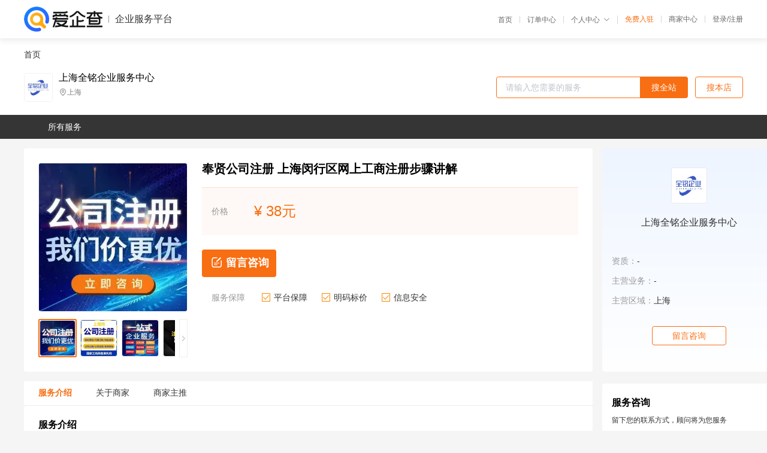

--- FILE ---
content_type: text/html; charset=UTF-8
request_url: https://yiqifu.baidu.com/cgoods_detail_2002729987910
body_size: 5986
content:
<!DOCTYPE html><html><head><meta charset="UTF-8">  <title>上海全铭企业服务中心-咨询-爱企查企业服务平台</title>   <meta name="keywords" content="代办,代理,机构,联系方式,服务价格">   <meta name="description" content="平台提供服务详细信息说明,上海全铭企业服务中心为您提供在的、、相关代理代办服务，免费咨询专业顾问了解更多信息! 查询其他提供服务优质服务商,请关注爱企查企业服务平台。">  <meta http-equiv="X-UA-Compatible" content="IE=edge"><meta name="referrer" content="no-referrer-when-downgrade"><link rel="pre-connect" href="//qifu-pub.bj.bcebos.com/"><link rel="dns-prefetch" href="//qifu-pub.bj.bcebos.com/"><link rel="dns-prefetch" href="//ts.bdimg.com"><link rel="dns-prefetch" href="//himg.bdimg.com"><link rel="shortcut icon" href="//xinpub.cdn.bcebos.com/static/favicon.ico" type="image/x-icon">       <link rel="preload" fetchpriority="high" href="https://qifu-pub.bj.bcebos.com/datapic/ebb5b85f3aa4ca18e78e6cc466056945_fullsize.jpg?x-bce-process=image/resize,m_lfit,w_249/format,f_webp" as="image">  <script type="text/javascript" src="//passport.baidu.com/passApi/js/uni_login_wrapper.js"></script><script src="https://xin-static.cdn.bcebos.com/law-m/js/template.js"></script> <link href="//xinpub.cdn.bcebos.com/aiqifu/static/1748572627/css/vendors.95232eab35f.css" rel="stylesheet"><link href="//xinpub.cdn.bcebos.com/aiqifu/static/1748572627/css/cgoodsrelease.87900c7696a.css" rel="stylesheet"> <script>/* eslint-disable */
        // 添加百度统计
        var _hmt = _hmt || [];
        (function () {
            var hm = document.createElement('script');
            hm.src = '//hm.baidu.com/hm.js?37e1bd75d9c0b74f7b4a8ba07566c281';
            hm.setAttribute('async', 'async');
            hm.setAttribute('defer', 'defer');
            var s = document.getElementsByTagName('script')[0];
            s.parentNode.insertBefore(hm, s);
        })();</script></head><body><div id="app">  </div><script>/* eslint-disable */  window.pageData = {"isLogin":0,"userName":null,"casapi":null,"passapi":"\/\/passport.baidu.com\/passApi\/js\/uni_login_wrapper.js","logoutUrl":"https:\/\/yiqifu.baidu.com\/\/cusercenter\/logout","logintype":0,"userPhoto":"https:\/\/himg.bdimg.com\/sys\/portrait\/item\/default.jpg","homePage":"https:\/\/yiqifu.baidu.com","passDomain":"https:\/\/passport.baidu.com","version":"V1.0.33","goodsInfo":{"id":"2002729987910","shopId":"203972431","spuName":"\u5949\u8d24\u516c\u53f8\u6ce8\u518c \u4e0a\u6d77\u95f5\u884c\u533a\u7f51\u4e0a\u5de5\u5546\u6ce8\u518c\u6b65\u9aa4\u8bb2\u89e3","shopLevel":1,"company":"","serviceTeam":"","serviceDetail":"\u54a8\u8be2\uff0c\u5b9a\u5236\u4e2a\u6027\u5316\u65b9\u6848","serviceMode":"1\u5bf91\u4e13\u4eba\u670d\u52a1","spuDesc":"","detail":"<p><strong> \u516c\u53f8\u540d\u79f0 <\/strong> : \u4e0a\u6d77\u5168\u94ed\u4f01\u4e1a\u670d\u52a1\u4e2d\u5fc3<strong> \u6ce8\u518c\u516c\u53f8\u5730\u57df <\/strong> : \u4e0a\u6d77\u516c\u53f8\u6ce8\u518c<strong> \u670d\u52a1 <\/strong> : \u4e00\u5bf9\u4e00\u7684\u670d\u52a1 <\/p><strong> \u6211\u4eec\u4f18\u52bf <\/strong> : 0\u5143\u6ce8\u518c\u516c\u53f8\uff0c\u514d\u8d39\u56ed\u533a\u5730\u5740\uff0c\u65e0\u9700\u5230\u573a <\/p><hr\/><p>\u3000\u3000\u73b0\u5728\u6ce8\u518c\u516c\u53f8\u7684\u95e8\u69db\u5f88\u4f4e\uff0c\u521b\u4e1a\u8005\u57fa\u672c\u90fd\u6ee1\u8db3\u6ce8\u518c\u516c\u53f8\u7684\u6761\u4ef6\uff0c\u53ea\u8981\u4e0d\u662f\u884c\u4e1a\u7684\u516c\u53f8\uff0c\u57fa\u672c\u90fd\u662f\u53ef\u4ee5\u6ce8\u518c\u7684(\u884c\u4e1a\u5305\u62ec\uff1a\u6295\u8d44\u3001\u3001\u6559\u80b2\u57f9\u8bad\uff0c\u8fd9\u4e9b\u884c\u4e1a\u4e0d\u80fd\u6ce8\u518c)\u3002<\/p><p>\u3000\u3000\u516c\u53f8\u6ce8\u518c\u8d44\u672c\u5927\u7684\u4f18\u70b9\uff1a<\/p><p>\u3000\u3000\u6ce8\u518c\u8d44\u672c\u662f\u516c\u53f8\u5b9e\u529b\u7684\u4e00\u79cd\u4f53\u73b0\uff0c\u662f\u516c\u53f8\u627f\u62c5\u8d44\u91d1\u98ce\u9669\u80fd\u529b\u7684\u4e00\u79cd\u8c61\u5f81\u3002<\/p><p>\u3000\u30001\u3001\u6ce8\u518c\u8d44\u672c\u5927\u7684\u4f01\u4e1a\u6d41\u52a8\u8d44\u91d1\u5927\uff0c\u507f\u503a\u80fd\u529b\u5f3a\uff1b<\/p><p>\u3000\u30002\u3001\u516c\u53f8\u53d7\u9650\u5c0f\uff0c\u53d1\u5c55\u7a7a\u95f4\u5927\uff1b<\/p><p>\u3000\u30003\u3001\u5ba2\u6237\u8ba4\u4e3a\u516c\u53f8\u5b9e\u529b\u96c4\u539a\uff0c\u589e\u52a0\u673a\u9047\uff08\u5408\u4f5c\u53ca\u53d1\u5c55\u673a\u4f1a\uff09\uff0c\u7279\u522b\u662f\u5e02\u573a\u5f00\u53d1\u521d\u671f\uff0c\u8d44\u672c\u5927\u53ef\u52a0\u5feb\u516c\u53f8\u53d1\u5c55\uff1b<\/p><p>\u3000\u30004\u3001\u516c\u53f8\u5f62\u8c61\u597d\uff08\u7ed9\u4eba\u7684\u201c\u5370\u8c61\u201d\u597d\uff09\uff0c\u6295\u6807\u6613\u53d6\u80dc\uff0c\u5c24\u5176\u662f\u4e00\u4e9b\u91c7\u8d2d\u5355\u4f4d\u7528\u6ce8\u518c\u8d44\u91d1\u4e3a\u6295\u6807\u4f9b\u5e94\u5546\u8bbe\u95e8\u69db\uff0c\u4e3a\u53c2\u4e0e\u6295\u6807\u4e5f\u9700\u6ce8\u518c\u8d44\u672c\u5927\u70b9\uff1b<\/p><p>\u3000\u30005\u3001\u516c\u53f8\u4fe1\u4efb\u5ea6\u9ad8\uff0c\u5bb9\u6613\u4e14\u989d\u5ea6\u5927\uff1b<\/p><p>\u3000\u30006\u3001\u4eab\u53d7\u4f18\u60e0\u653f\u7b56\u8f83\u591a\uff1a\u653f\u7b56\u3001\u4eba\u624d\u3001\u6276\u6301\u653f\u7b56\u53ca\u51a0\u540d\u653f\u7b56\u7b49\uff1b<\/p><p>\u3000\u30007\u3001\u5bf9\u540c\u884c\u4e1a\u800c\u8a00\u6ce8\u518c\u8d44\u672c\u5927\u66f4\u5bb9\u6613\u53d7\u9752\u7750;<\/p><p align=\"center\"><img src=\"https:\/\/t10.baidu.com\/it\/u=1743808145,2677060802&fm=199&app=68&f=JPEG?w=750&h=903&s=70935D984E3613AD1FB475D3030030B1\"\/><\/p><p>\u3000\u3000\u516c\u53f8\u6ce8\u518c\u65f6\u9700\u8981\u8003\u8651\u54ea\u4e9b\u56e0\u7d20\uff1a<\/p><p>\u3000\u30001\u3001\u7a0e\u6536\u95ee\u9898\uff1a\u5bf9\u4e8e\u4e0d\u540c\u7684\u4f01\u4e1a\uff0c\u5728\u7a0e\u6536\u653f\u7b56\u65b9\u9762\u53ef\u80fd\u4e5f\u5b58\u5728\u4e0d\u540c\uff0c\u7136\u800c\u65f6\u5e38\u4eb2\u81ea\u8dd1\u53bb\u7a0e\u52a1\u5c40\u7684\u7eb3\u7a0e\u4eba\u5e94\u5f53\u6e05\u695a\uff0c\u7a0e\u6536\u653f\u7b56\u5728\u957f\u65f6\u95f4\u4e4b\u5185\u662f\u4e0d\u4f1a\u5b58\u5728\u53d8\u52a8\u7684\uff0c\u6240\u4ee5\u4f5c\u4e3a\u521a\u521a\u6ce8\u518c\u7684\u4f01\u4e1a\uff0c\u53ef\u4ee5\u591a\u53c2\u8003\u4e00\u4e0b\u8fd9\u65b9\u9762\u7684\u76f8\u5173\u653f\u7b56;<\/p><p>\u3000\u30002\u3001\u627f\u62c5\u8d23\u4efb\uff1a\u6ce8\u518c\u516c\u53f8\u65f6\uff0c\u5173\u4e8e\u8d23\u4efb\u65b9\u9762\uff0c\u6839\u636e\u516c\u53f8\u7c7b\u578b\u7684\u4e0d\u540c\uff0c\u53ef\u4ee5\u5206\u4e3a\u6709\u9650\u8d23\u4efb\u548c\u65e0\u9650\u8d23\u4efb\u3002\u81f3\u4e8e\u5230\u5e95\u8981\u6ce8\u518c\u4e00\u4e2a\u4ec0\u4e48\u7c7b\u578b\u7684\u4f01\u4e1a\uff0c\u9700\u8981\u4e8b\u5148\u60f3\u6e05\u695a\u4e86;<\/p><p>\u3000\u30003\u3001\u9002\u5408\u884c\u4e1a\uff1a\u5982\u679c\u521b\u4e1a\u8005\u8fde\u81ea\u5df1\u6253\u7b97\u521b\u529e\u7684\u4f01\u4e1a\u5f52\u5c5e\u4e8e\u4ec0\u4e48\u884c\u4e1a\u90fd\u641e\u4e0d\u6e05\u695a\uff0c\u90a3\u8fd8\u662f\u4e0d\u8981\u8f7b\u6613\u5f00\u516c\u53f8\u4e86\uff0c\u4e0d\u7136\u5f88\u5927\u7684\u53ef\u80fd\u6027\u7ecf\u8425\u4e0d\u4e0b\u53bb;<\/p><p>\u3000\u30004\u3001\u53ef\u63a7\u6027\uff1a\u6839\u636e\u4f01\u4e1a\u5f62\u5f0f\u7684\u4e0d\u540c\uff0c\u6cd5\u5b9a\u4ee3\u8868\u4eba\u5bf9\u516c\u53f8\u7684\u53ef\u63a7\u529b\u4e5f\u4e0d\u76f8\u540c\u3002\u82e5\u662f\u8d44\u4f01\u4e1a\uff0c\u90a3\u4e48\u53ef\u4ee5\u7531\u6cd5\u5b9a\u4ee3\u8868\u4eba\u81ea\u5df1\u4e00\u4eba\u8bf4\u4e86\u7b97\uff0c\u4f46\u82e5\u662f\u80a1\u4efd\u5236\uff0c\u5c31\u4e0d\u662f\u8fd9\u4e48\u7b80\u5355\u4e86\u3002<\/p><p align=\"center\"><img src=\"https:\/\/t12.baidu.com\/it\/u=3947354568,2110495767&fm=199&app=68&f=JPEG?w=750&h=750&s=80AAF115105435E956111C9503005043\"\/><\/p><p>\u3000\u3000\u516c\u53f8\u6ce8\u518c\u51c6\u5907\u6750\u6599\uff1a<\/p><p>\u3000\u30001\u3001\u516c\u53f8\u6cd5\u5b9a\u4ee3\u8868\u4eba\u7b7e\u7f72\u7684\u300a\u516c\u53f8\u8bbe\u7acb\u767b\u8bb0\u7533\u8bf7\u4e66\u300b\uff1b<\/p><p>\u3000\u30002\u3001\u5168\u4f53\u80a1\u4e1c\u7b7e\u7f72\u7684\u516c\u53f8\u7ae0\u7a0b\uff1b<\/p><p>\u3000\u30003\u3001\u6cd5\u4eba\u80a1\u4e1c\u660e\u6216\u8005\u81ea\u7136\u4eba\u80a1\u4e1c\u53ca\u5176\u590d\u5370\u4ef6\uff1b<\/p><p>\u3000\u30004\u3001\u8463\u4e8b\u3001\u76d1\u4e8b\u548c\u7ecf\u7406\u7684\u4efb\u804c\u6587\u4ef6\u53ca\u590d\u5370\u4ef6\uff1b<\/p><p>\u3000\u30005\u3001\u4ee3\u8868\u6216\u59d4\u6258\u4ee3\u7406\u4eba\uff1b<\/p><p>\u3000\u30006\u3001\u4ee3\u7406\u4eba\u53ca\u5176\u590d\u5370\u4ef6\uff1b<\/p><p>\u3000\u30007\u3001\u4f4f\u6240\u660e\u3002<\/p><p>\u3000\u3000\u6ce8\uff1a\u4f4f\u6240\u660e\u6750\u6599\u7684\u51c6\u5907\uff0c\u5206\u4e3a\u4ee5\u4e0b\u4e09\u79cd\u60c5\u51b5\uff1a<\/p><p>\u3000\u3000\uff081\uff09\u82e5\u662f\u81ea\u5df1\u623f\u4ea7\uff0c\u9700\u8981\u590d\u5370\u4ef6\uff0c\u81ea\u5df1\u7684\u590d\u5370\u4ef6\uff1b<\/p><p>\u3000\u3000\uff082\uff09\u82e5\u662f\u79df\u623f\uff0c\u9700\u8981\u623f\u4e1c\u7b7e\u5b57\u7684\u590d\u5370\u4ef6\uff0c\u623f\u4e1c\u7684\u590d\u5370\u4ef6\uff0c\u53cc\u65b9\u7b7e\u5b57\u76d6\u7ae0\u7684\u79df\u8d41\u5408\u540c\uff0c\u548c\u79df\u91d1\uff1b<\/p><p>\u3000\u3000\uff083\uff09\u82e5\u662f\u79df\u7684\u67d0\u4e2a\u516c\u53f8\u540d\u4e0b\u7684\u5199\u5b57\u697c\uff0c\u9700\u8981\u8be5\u516c\u53f8\u52a0\u76d6\u516c\u7ae0\u7684\u590d\u5370\u4ef6\uff0c\u8be5\u516c\u53f8\u8425\u4e1a\u6267\u7167\u590d\u5370\u4ef6\uff0c\u53cc\u65b9\u7b7e\u5b57\u76d6\u7ae0\u7684\u79df\u8d41\u5408\u540c\uff0c\u8fd8\u6709\u79df\u91d1\u3002<\/p><p align=\"center\"><img src=\"https:\/\/t11.baidu.com\/it\/u=3625641869,730598499&fm=199&app=68&f=JPEG?w=750&h=750&s=E213718C09D00DEF041AB4930300409D\"\/><\/p><p>\u3000\u3000\u6ce8\u518c\u516c\u53f8\u80af\u5b9a\u8981\u7b79\u5907\u7684\u6750\u6599:<\/p><p>\u3000\u30001\u3001\u4f01\u4e1a\u540d\u79f0\uff1a<\/p><p>\u3000\u3000\u516c\u53f8\u540d\u79f0\u5728\u540c\u4e00\u4e2a\u884c\u653f\u533a\u5212\u5185\u4e00\u6837\u884c\u4e1a\u53ca\u76f8\u8fd1\u884c\u4e1a\u4e2d\u5fc5\u987b\u4e0d\u76f8\u4f3c\u3002<\/p><p>\u3000\u30002\u3001\u4f01\u4e1a\u53c2\u80a1\u8005\u7684\uff1a<\/p><p>\u3000\u3000\u53c2\u80a1\u8005\u6570\u91cf\u6ca1\u6709\u4efb\u4f55\u89c4\u5b9a\uff0c\u5fc5\u987b\u662f\u771f\u5b9e\u6709\u6548\u7684\u3002<\/p><p>\u3000\u30003\u3001\u516c\u53f8\u7684\u767b\u8bb0\uff1a<\/p><p>\u3000\u3000\u4f01\u4e1a\u7684\u6ce8\u518c\u767b\u8bb0\u5730\u5fc5\u987b\u771f\u5b9e\u6709\u6548\uff0c\u5927\u591a\u5730\u533a\u5546\u7528\u697c\u548c\u4f4f\u5b85\u90fd\u53ef\u4ee5\u6210\u7acb\u6267\u7167<\/p><p>\u3000\u30004\u3001\u516c\u53f8\u7ecf\u8425\u8303\u56f4\uff1a<\/p><p>\u3000\u3000\u4f01\u4e1a\u7684\u8425\u4e1a\u8303\u56f4\u60a8\u53ef\u4ee5\u64b0\u5199\u4ee5\u540e\u6253\u7b97\u505a\u7684\u7ecf\u8425\u9879\u76ee\u8303\u56f4\uff0c\u4f60\u4e5f\u53ef\u4ee5\u662f\u672a\u6765\u53ef\u80fd\u51c6\u5907\u5f00\u59cb\u7684\u9879\u76ee\uff0c\u5047\u82e5\u60a8\u81ea\u5df1\u4e0d\u77e5\u9053\u5982\u4f55\u5199\uff0c\u4f60\u968f\u65f6\u8054\u7cfb\u6211\u4eec\u7684\u56e2\u961f\u5e2e\u4f60\u5199\u3002<\/p><p>\u3000\u3000\u5177\u5907\u5b8c\u6210\u4ee5\u4e0a\u8d44\u6599\uff0c\u60a8\u5c31\u53ef\u4ee5\u5f00\u59cb\u6ce8\u518c\u4e00\u4e2a\u4f01\u4e1a\u4e86\u3002<\/p><p>\u3000\u3000\u4e0a\u6d77\u5168\u94ed\u4f01\u4e1a\u670d\u52a1\u4e2d\u5fc3\u4e00\u76f4\u4ee5\u201c\u70ed\u60c5\u9971\u6ee1\u3001\u5f00\u62d3\u521b\u65b0\u201d\u4e3a\u5de5\u4f5c\u4f5c\u98ce\uff0c\u201c\u5ba2\u6237\u81f3\u4e0a\u201d\u4e3a\u57fa\u672c\u539f\u5219\uff0c\u5e0c\u671b\u901a\u8fc7\u6211\u4eec\u7684\u6c34\u5e73\u548c\u4e0d\u61c8\u52aa\u529b\uff0c\u4e3a\u5e7f\u5927\u7684\u5ba2\u6237\u670d\u52a1\u3002<\/p>","skuList":{"":{"skuId":"2002489987911","price":"38.00"}},"attrList":[],"price":"38.00","minPrice":"38.00","coverImage":"https:\/\/qifu-pub.bj.bcebos.com\/datapic\/ebb5b85f3aa4ca18e78e6cc466056945_fullsize.jpg","spuImgList":["https:\/\/qifu-pub.bj.bcebos.com\/datapic\/ebb5b85f3aa4ca18e78e6cc466056945_fullsize.jpg","https:\/\/qifu-pub.bj.bcebos.com\/datapic\/997ff881aec7da887f80b46acb16c40b_fullsize.jpg","https:\/\/qifu-pub.bj.bcebos.com\/datapic\/836a09e0f3746e5aebc09e7f29368355_fullsize.jpg","https:\/\/qifu-pub.bj.bcebos.com\/datapic\/772ee3cef77470f2019388ae4bc19842_fullsize.jpg","https:\/\/qifu-pub.bj.bcebos.com\/datapic\/47b87b0236ec652a259c04f7a216e19c_fullsize.jpg","https:\/\/qifu-pub.bj.bcebos.com\/datapic\/d3f10d257b7d53187d02721cf4411a03_fullsize.jpg"],"disclaimer":"<p>\u4f01\u4e1a\u670d\u52a1\u5e73\u53f0\u6e29\u99a8\u63d0\u793a<\/p>\n        <p>1\u3001\u4ee5\u4e0a\u5c55\u793a\u7684\u4fe1\u606f\u5185\u5bb9\u5747\u7531\u53d1\u5e03\uff0c\u5185\u5bb9\u7684\u771f\u5b9e\u6027\u3001\u51c6\u786e\u6027\u548c\u5408\u6cd5\u6027\u7531\u8d1f\u8d23\u3002<\/p>\n        <p>2\u3001\u8d2d\u4e70\u670d\u52a1\u524d\u6ce8\u610f\u8c28\u614e\u6838\u5b9e\uff0c\u5e76\u4e0e\u670d\u52a1\u673a\u6784\u6c9f\u901a\u786e\u8ba4\u3002<\/p>\n        <p>3\u3001\u4f01\u4e1a\u670d\u52a1\u5e73\u53f0\u7f51\u7ad9\u4ec5\u8fdb\u884c\u4fe1\u606f\u5c55\u793a\uff0c\u5982\u60a8\u53d1\u73b0\u9875\u9762\u6709\u4efb\u4f55\u8fdd\u6cd5\u6216\u4fb5\u6743\u4fe1\u606f\uff0c\u8bf7\u63d0\u4f9b\u76f8\u5173\u6750\u6599\u81f3\u90ae\u7bb1ext_qfhelp@baidu.com\uff0c\u6211\u4eec\u4f1a\u53ca\u65f6\u6838\u67e5\u5904\u7406\u5e76\u56de\u590d\u3002<\/p>","workPlace":[],"serviceProcess":[],"serviceNotice":[],"description":"","skuDesc":"","hasPhoneNum":1,"district":[],"servYears":1},"shopInfo":{"shopId":"203972431","certTags":[],"tags":[],"logo":"https:\/\/qifu-pub.bj.bcebos.com\/datapic\/9403011ea0d9d4bcad8559d47d546938_fullsize.jpg","address":"\u4e0a\u6d77","wxPic":"","hasPhoneNum":1,"noauth":0,"shopLevel":1,"name":"\u4e0a\u6d77\u5168\u94ed\u4f01\u4e1a\u670d\u52a1\u4e2d\u5fc3","servDistricts":[],"visitNumber":"0","lat":null,"lng":null,"regAddr":null,"licensePhoto":"","goodsCount":5148},"article":[],"recommend":[{"spuId":"2001829440539","posterNormal":"https:\/\/qifu-pub.bj.bcebos.com\/datapic\/c2a7dcdcf9b875ca2ae6e64de17496c6_fullsize.jpg","name":"\u95f5\u884c\u516c\u53f8\u4ee3\u529e \u4e0a\u6d77\u5b9d\u5c71\u533a\u7f51\u4e0a\u5de5\u5546\u6ce8\u518c\u52a0\u6025\u529e\u7406","price":"38.00"},{"spuId":"2002948037003","posterNormal":"https:\/\/qifu-pub.bj.bcebos.com\/datapic\/bf4b92b821e7fc9e9b28be2e46e262a1_fullsize.jpg","name":"\u5609\u5b9a\u6ce8\u518c\u516c\u53f8 \u4e0a\u6d77\u4e34\u6e2f\u56ed\u533a\u4f01\u4e1a\u6ce8\u518c\u5168\u94ed\u4f01\u4e1a","price":"38.00"},{"spuId":"2002948630033","posterNormal":"https:\/\/qifu-pub.bj.bcebos.com\/datapic\/408b5a02e11e8c27042a11d7e932cbe0_fullsize.jpg","name":"\u5609\u5b9a\u6267\u7167\u4ee3\u529e \u4e0a\u6d77\u95f5\u884c\u533a\u4ee3\u529e\u5de5\u5546\u6ce8\u518c\u4ee3\u7406\u670d\u52a1","price":"38.00"},{"spuId":"2001029417889","posterNormal":"https:\/\/qifu-pub.bj.bcebos.com\/datapic\/d485cbcde8576e89f0dc0c1c7e2ebd25_fullsize.jpg","name":"\u516c\u53f8\u6ce8\u518c \u4e0a\u6d77\u5185\u8d44\u6267\u7167\u4ee3\u529e\u4e00\u822c\u6d41\u7a0b","price":"38.00"},{"spuId":"2002129417600","posterNormal":"https:\/\/qifu-pub.bj.bcebos.com\/datapic\/4d3b9c204859cebbdf6dca4452ca44a1_fullsize.jpg","name":"\u4f01\u4e1a\u6ce8\u518c \u4e0a\u6d77\u4e34\u6e2f\u5c0f\u89c4\u6a21\u8425\u4e1a\u6267\u7167\u8d39\u7528","price":"38.00"},{"spuId":"2002962416972","posterNormal":"https:\/\/qifu-pub.bj.bcebos.com\/datapic\/d485cbcde8576e89f0dc0c1c7e2ebd25_fullsize.jpg","name":"\u91d1\u5c71\u516c\u53f8\u4ee3\u529e \u4e0a\u6d77\u4ee3\u529e\u8425\u4e1a\u6267\u7167\u4e00\u7ad9\u5f0f\u529e\u7406","price":"38.00"}],"result":{"title":"\u4e0a\u6d77\u5168\u94ed\u4f01\u4e1a\u670d\u52a1\u4e2d\u5fc3-\u54a8\u8be2-\u7231\u4f01\u67e5\u4f01\u4e1a\u670d\u52a1\u5e73\u53f0","keywords":"\u4ee3\u529e,\u4ee3\u7406,\u673a\u6784,\u8054\u7cfb\u65b9\u5f0f,\u670d\u52a1\u4ef7\u683c","description":"\u5e73\u53f0\u63d0\u4f9b\u670d\u52a1\u8be6\u7ec6\u4fe1\u606f\u8bf4\u660e,\u4e0a\u6d77\u5168\u94ed\u4f01\u4e1a\u670d\u52a1\u4e2d\u5fc3\u4e3a\u60a8\u63d0\u4f9b\u5728\u7684\u3001\u3001\u76f8\u5173\u4ee3\u7406\u4ee3\u529e\u670d\u52a1\uff0c\u514d\u8d39\u54a8\u8be2\u4e13\u4e1a\u987e\u95ee\u4e86\u89e3\u66f4\u591a\u4fe1\u606f! \u67e5\u8be2\u5176\u4ed6\u63d0\u4f9b\u670d\u52a1\u4f18\u8d28\u670d\u52a1\u5546,\u8bf7\u5173\u6ce8\u7231\u4f01\u67e5\u4f01\u4e1a\u670d\u52a1\u5e73\u53f0\u3002"},"address":{"id":"100000","addrName":"\u5168\u56fd"}} || {};

        /* eslint-enable */</script> <script src="//xinpub.cdn.bcebos.com/aiqifu/static/1748572627/js/0.a8be39429dd.js"></script><script src="//xinpub.cdn.bcebos.com/aiqifu/static/1748572627/js/cgoodsrelease.17c771b99cc.js"></script> </body></html>